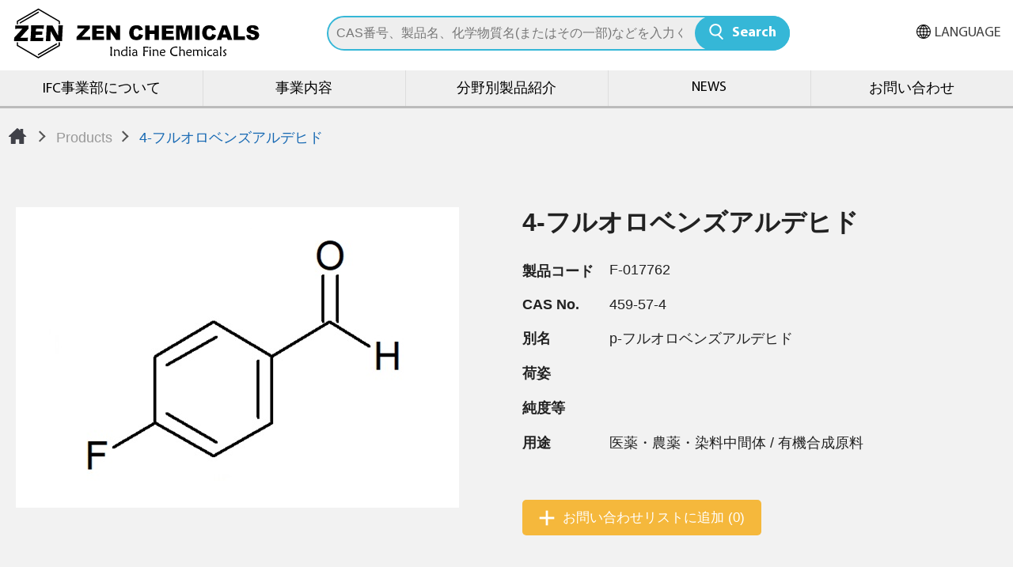

--- FILE ---
content_type: text/html; charset=UTF-8
request_url: https://www.indiafinechemicals.com/products/detail/5005
body_size: 7845
content:
<!DOCTYPE html>
<html lang="ja-JP">
<head>
    <meta http-equiv="Content-Type" content="text/html; charset=utf-8">
    <meta http-equiv="X-UA-Compatible" content="IE=11; IE=10; IE=9; IE=8; IE=7"/>
    <meta charset="utf-8">
    <meta name="viewport" content="width=device-width, initial-scale=1.0">
    
<title>4-フルオロベンズアルデヒド-India Fine Chemicals</title>
<meta name="keywords" content="4-フルオロベンズアルデヒド" />
<meta name="description" content="" />
<meta property="og:url" content="https://www.indiafinechemicals.com/products/detail/5005" />
<meta property="og:title" content="4-フルオロベンズアルデヒド" />
<meta property="og:description" content="" />
<meta property="og:type" content="article" />
<meta property="fb:app_id" content="439693793912609" />
<meta property="og:locale" content="ja-JP" />
<meta property="og:image" content="https://www.indiafinechemicals.com/uploads/images/e1a119da24f6fb3f3f03cecc6d35f6df.jpg" />
<link rel="alternate" href="https://www.indiafinechemicals.com/products/detail/5005" hreflang="ja-JP" />
<link rel="alternate" href="https://www.indiafinechemicals.com/en/products/detail/5005" hreflang="en-US" />
<link rel="alternate" href="https://www.indiafinechemicals.com/zh-tw/products/detail/5005" hreflang="zh-Hant" />
<link rel="canonical" href="https://www.indiafinechemicals.com/products/detail/5005" />
<script type="application/ld+json">[{"@context":"https://schema.org","@type":"WebPage","name":"4-\u30d5\u30eb\u30aa\u30ed\u30d9\u30f3\u30ba\u30a2\u30eb\u30c7\u30d2\u30c9","description":"","image":[{"@type":"ImageObject","caption":"531-3","name":"531-3","url":"https://www.indiafinechemicals.com/uploads/images/e1a119da24f6fb3f3f03cecc6d35f6df.jpg","thumbnail":{"@type":"ImageObject","caption":"531-3","name":"531-3","url":"https://www.indiafinechemicals.com/uploads/images/cache/e1a119da24f6fb3f3f03cecc6d35f6df-120x120c00-1-1.jpg"}}]},{"@context":"https://schema.org","@type":"BreadcrumbList","itemListElement":[{"@type":"ListItem","position":1,"item":{"@type":"WebPage","@id":"https://www.indiafinechemicals.com","name":"HOME"}},{"@type":"ListItem","position":2,"item":{"@type":"WebPage","@id":"https://www.indiafinechemicals.com/products/index","name":"Products"}}]}]</script>

    <link rel="stylesheet" href="/static/css/style.css?v1.2?v=20211026" type="text/css"/>
    <link rel="shortcut icon" sizes="16x16" href="/static/images/favicon.ico?v=20211026"/>
    <link rel="apple-touch-icon" sizes="192x192" href="/static/images/apple-touch-icon.png?v=20211026"/>

    <script>window.LayoutConfigure = {"webroot":"\/","baseurl":"\/"};window.web_root=window.LayoutConfigure.webroot;</script>
    <!-- Global site tag (gtag.js) - Google Analytics -->
<script async src="https://www.googletagmanager.com/gtag/js?id=G-0JZS45D8M8"></script>
<script>
  window.dataLayer = window.dataLayer || [];
  function gtag(){dataLayer.push(arguments);}
  gtag('js', new Date());

  gtag('config', 'G-0JZS45D8M8');
</script>

<!-- Google Tag Manager -->
<script>(function(w,d,s,l,i){w[l]=w[l]||[];w[l].push({'gtm.start':
new Date().getTime(),event:'gtm.js'});var f=d.getElementsByTagName(s)[0],
j=d.createElement(s),dl=l!='dataLayer'?'&l='+l:'';j.async=true;j.src=
'https://www.googletagmanager.com/gtm.js?id='+i+dl;f.parentNode.insertBefore(j,f);
})(window,document,'script','dataLayer','GTM-5N4R2WS');</script>
<!-- End Google Tag Manager -->

<!-- Google Tag Manager -->
<script>(function(w,d,s,l,i){w[l]=w[l]||[];w[l].push({'gtm.start':
new Date().getTime(),event:'gtm.js'});var f=d.getElementsByTagName(s)[0],
j=d.createElement(s),dl=l!='dataLayer'?'&l='+l:'';j.async=true;j.src=
'https://www.googletagmanager.com/gtm.js?id='+i+dl;f.parentNode.insertBefore(j,f);
})(window,document,'script','dataLayer','GTM-M3TDCD8');</script>
<!-- End Google Tag Manager -->




<meta name="google-site-verification" content="AnMXeFZFnCYaTyYXFgMz85e0jHWvPOF9Z6GTg2n0hZY" />
                <style>
        body { font-family: 'Meiryo', sans-serif; }
    </style>
    </head>
<body>
<div id="container">
    <header id="header" class="header hd-tp">
        <div class="hd-sec hd-s1">
            <div class="hd-inner w16">
                <div class="sec-item si1">
                    <div class="si-inner si-i1">
                                                <div id="logo" class="logo">
                            <a class="row faic fjce tr s-tl" href="/" title="India Fine Chemicals">
                                <img src="/static/images/logo.svg?v=20211026" width="410" height="67" alt="India Fine Chemicals"/>
                                                            </a>
                        </div>
                                            </div>
                </div>
                <div class="sec-item si2">
                    <div class="si-inner si-i1">
                        <div class="form-wrap pair-wrap" data-pair-name="hd-form">
                            <form action="/search" method="get">
                                <div class="tp-search01">
                                    <input type="search" class="form-ctrl" name="keyword" value=""
                                        placeholder="CAS番号、製品名、化学物質名(またはその一部)などを入力ください。"/>
                                    <button type="submit" class="btn btn-search02">Search</button>
                                </div>
                            </form>
                        </div>
                    </div>
                    <div class="si-inner si-i2">
                        <button type="button" class="btn btn-search01 pair-btn" data-pair-target="hd-form">Search</button>
                    </div>
                    
                </div>
                <div class="sec-item si3">
                    <a class="btn btn-thumb pair-btn" href="#" title="選單按鈕" data-pair-target="mobile-side">
                        <span class="thumb thumb-1"></span>
                        <span class="thumb thumb-2"></span>
                        <span class="thumb thumb-3"></span>
                    </a>
                    <div class="si-inner dyn-node-wrap" data-pc-child="ig-hd01"></div>
                </div>
            </div>
        </div>
        <div class="hd-sec hd-s2 pair-wrap" data-pair-name="mobile-side">
            <div class="hd-inner w16">
                <div class="sec-item si2">
                    <nav id="main-nav" class="nav-wrap main-nav">
                        <ul class="nav-list">
                                                            <li >
                                    <a class="" href="/about" title="IFC事業部について">IFC事業部について</a>
                                </li>
                                                            <li >
                                    <a class="" href="/Support" title="事業内容">事業内容</a>
                                </li>
                                                            <li >
                                    <a class="" href="/application" title="分野別製品紹介">分野別製品紹介</a>
                                </li>
                                                            <li >
                                    <a class="" href="/news" title="NEWS">NEWS</a>
                                </li>
                                                            <li >
                                    <a class="" href="/contact" title="お問い合わせ">お問い合わせ</a>
                                </li>
                                                    </ul>
                    </nav>
                </div>
                <div class="sec-item si3 dyn-node-wrap" data-mb-child="ig-hd01">
                    <div class="group ig-hd01 dyn-node" data-node-name="ig-hd01">
                        
                        
                                                                            <div class="item i2">
                                <div class="nav-wrap nav-lang">
                                    <div class="icon-lang">LANGUAGE</div>
                                    <ul class="nav-list">
                                                                                    <li  class="on" >
                                                <a href="/products/detail/5005" title="日本語">日本語</a>
                                            </li>
                                                                                    <li >
                                                <a href="/en/products/detail/5005" title="ENGLISH">ENGLISH</a>
                                            </li>
                                                                                    <li >
                                                <a href="/zh-tw/products/detail/5005" title="繁體中文">繁體中文</a>
                                            </li>
                                                                            </ul>
                                </div>
                            </div>
                        
                    </div>
                </div>
            </div>
        </div>
    </header>

        <main id="content" class="page">
                <div class="section" style="background:#f2f2f2;">
            <div class="sec-item path path-base">
                <div class="w15">
                    <ul>
                        <li><a class="icon-home" href="/" title="Home">Home</a>
                        </li>
                        <li><a href="/products"
                               title="Products">Products</a></li>
                        <li><span>4-フルオロベンズアルデヒド</span></li>
                    </ul>
                </div>
            </div>
            <div class="sec-item p1 m-pt2 m-pb4">
                <div class="w13">
                    <div class="group ig-sample">
                        <div class="item i1">
                            <div class="item-inner">
                                <div class="figure p3-2">
                                    <img src="/uploads/images/e1a119da24f6fb3f3f03cecc6d35f6df.jpg"  alt="531-3" title="531-3"  />
                                </div>
                            </div>
                        </div>
                        <div class="item i2 pt2">
                            <h1 class="title bold dark">4-フルオロベンズアルデヒド</h1>
                            <div class="tb-wrap tb04">
                                <table>
                                    <tr>
                                        <th>製品コード
</th>
                                        <td>F-017762</td>
                                    </tr>
                                                                                                                                                                                    <tr>
                                        <th>CAS No.</th>
                                        <td>459-57-4</td>
                                    </tr>
                                    <tr>
                                        <th>別名</th>
                                        <td>p-フルオロベンズアルデヒド</td>
                                    </tr>
                                    <tr>
                                        <th>荷姿
</th>
                                        <td></td>
                                    </tr>

                                    <tr>
                                        <th>純度等
</th>
                                        <td></td>
                                    </tr>
                                    <tr>
                                        <th>用途
</th>
                                        <td>医薬・農薬・染料中間体 / 有機合成原料</td>
                                    </tr>

                                </table>
                            </div>

                            <div class="btn-wrap bw02">
                                <div class="btn-item">
                                    <a class="btn btn-plus01 rounded" href="/inquiry/add/5005"
                                       onclick="window.fetch(this.href).then(response=>response.json()).then(json=>{window.location.href=json.url}); return false;"
                                       title="お問い合わせリストに追加
">お問い合わせリストに追加

                                        (0)</a>
                                </div>
                                <div class="btn-item ig-row02">
                                    
                                                                    </div>
                            </div>
                        </div>
                    </div>
                </div>
            </div>
        </div>
                <h2 class="dark m0 p1 bg07 tc">Additional information</h2>
        <div class="section py2 m-py4">
            <div class="sec-inner w13 px1">
                <div class="editor"><span style="font-size:20px;">化審法：3-4458</span><br />
&nbsp;
<div class="tb-wrap tb01 st1">
<table align="center" style="border-collapse:collapse;width:1080px;" width="1080">
	<colgroup>
		<col span="3" style="width:270pt" width="360" />
	</colgroup>
	<tbody>
		<tr>
			<td class="xl92" colspan="3" style="border-bottom:1px solid black; height:40px; width:1080px; text-align:center; white-space:normal; padding:0px; vertical-align:middle; background-color:#ffd966; border-top:1px solid black; border-right:.7px solid black; border-left:1px solid black"><span style="font-size:32px"><span style="font-weight:700"><span style="font-family:&quot;Yu Gothic UI&quot;,sans-serif"><span style="font-style:normal"><span style="text-decoration:none">▽　危険有害性の要約　▽</span></span></span></span></span></td>
		</tr>
		<tr>
			<td class="xl66" style="border-bottom:1px solid black; height:34px; width:360px; text-align:left; vertical-align:top; white-space:normal; padding:0px; background-color:#ffe699; border-top:none; border-right:none; border-left:1px solid black"><span style="font-size:21px"><span style="font-weight:700"><span style="font-family:&quot;Yu Gothic UI&quot;,sans-serif"><span style="font-style:normal"><span style="text-decoration:none">物理化学的危険性</span></span></span></span></span></td>
			<td class="xl67" style="border-bottom:1px solid black; width:360px; text-align:left; vertical-align:top; white-space:normal; padding:0px; background-color:#ffe699; border-top:none; border-right:none; border-left:none"><span style="font-size:21px"><span style="font-family:&quot;Yu Gothic UI&quot;,sans-serif"><span style="font-weight:400"><span style="font-style:normal"><span style="text-decoration:none">　</span></span></span></span></span></td>
			<td class="xl68" style="border-bottom:1px solid black; width:360px; text-align:left; vertical-align:top; white-space:normal; padding:0px; background-color:#ffe699; border-top:none; border-right:1px solid black; border-left:none"><span style="font-size:21px"><span style="font-family:&quot;Yu Gothic UI&quot;,sans-serif"><span style="font-weight:400"><span style="font-style:normal"><span style="text-decoration:none">　</span></span></span></span></span></td>
		</tr>
		<tr>
			<td class="xl69" style="border-bottom:none; height:34px; width:360px; text-align:left; vertical-align:top; white-space:normal; padding:0px; background-color:#ffe699; border-top:none; border-right:none; border-left:1px solid black"><span style="font-size:21px"><span style="font-weight:700"><span style="font-family:&quot;Yu Gothic UI&quot;,sans-serif"><span style="font-style:normal"><span style="text-decoration:none">　</span></span></span></span></span></td>
			<td class="xl70" style="border-bottom:1px solid black; width:360px; text-align:left; vertical-align:top; white-space:normal; padding:0px; background-color:#fff2cc; border-top:none; border-right:none; border-left:none"><span style="font-size:21px"><span style="font-family:&quot;Yu Gothic UI&quot;,sans-serif"><span style="font-weight:400"><span style="font-style:normal"><span style="text-decoration:none">引火性液体</span></span></span></span></span></td>
			<td class="xl71" style="border-bottom:1px solid black; width:360px; text-align:left; vertical-align:top; white-space:normal; padding:0px; background-color:#fff2cc; border-top:none; border-right:1px solid black; border-left:none"><span style="font-size:21px"><span style="font-family:&quot;Yu Gothic UI&quot;,sans-serif"><span style="font-weight:400"><span style="font-style:normal"><span style="text-decoration:none">区分3</span></span></span></span></span></td>
		</tr>
		<tr>
			<td class="xl66" style="border-bottom:1px solid black; height:34px; width:360px; text-align:left; vertical-align:top; white-space:normal; padding:0px; background-color:#ffe699; border-top:1px solid black; border-right:none; border-left:1px solid black"><span style="font-size:21px"><span style="font-weight:700"><span style="font-family:&quot;Yu Gothic UI&quot;,sans-serif"><span style="font-style:normal"><span style="text-decoration:none">健康に対する有害性</span></span></span></span></span></td>
			<td class="xl67" style="border-bottom:1px solid black; width:360px; text-align:left; vertical-align:top; white-space:normal; padding:0px; background-color:#ffe699; border-top:1px solid black; border-right:none; border-left:none"><span style="font-size:21px"><span style="font-family:&quot;Yu Gothic UI&quot;,sans-serif"><span style="font-weight:400"><span style="font-style:normal"><span style="text-decoration:none">　</span></span></span></span></span></td>
			<td class="xl68" style="border-bottom:1px solid black; width:360px; text-align:left; vertical-align:top; white-space:normal; padding:0px; background-color:#ffe699; border-top:1px solid black; border-right:1px solid black; border-left:none"><span style="font-size:21px"><span style="font-family:&quot;Yu Gothic UI&quot;,sans-serif"><span style="font-weight:400"><span style="font-style:normal"><span style="text-decoration:none">　</span></span></span></span></span></td>
		</tr>
		<tr>
			<td class="xl69" style="border-bottom:none; height:34px; width:360px; text-align:left; vertical-align:top; white-space:normal; padding:0px; background-color:#ffe699; border-top:none; border-right:none; border-left:1px solid black"><span style="font-size:21px"><span style="font-weight:700"><span style="font-family:&quot;Yu Gothic UI&quot;,sans-serif"><span style="font-style:normal"><span style="text-decoration:none">　</span></span></span></span></span></td>
			<td class="xl76" style="border-bottom:1px solid black; width:360px; text-align:left; vertical-align:top; white-space:normal; padding:0px; background-color:#fff2cc; border-top:none; border-right:none; border-left:none"><span style="font-size:21px"><span style="font-family:&quot;Yu Gothic UI&quot;,sans-serif"><span style="font-weight:400"><span style="font-style:normal"><span style="text-decoration:none">皮膚腐食性/刺激性</span></span></span></span></span></td>
			<td class="xl77" style="border-bottom:1px solid black; width:360px; text-align:left; vertical-align:top; white-space:normal; padding:0px; background-color:#fff2cc; border-top:none; border-right:1px solid black; border-left:none"><span style="font-size:21px"><span style="font-family:&quot;Yu Gothic UI&quot;,sans-serif"><span style="font-weight:400"><span style="font-style:normal"><span style="text-decoration:none">区分2</span></span></span></span></span></td>
		</tr>
		<tr>
			<td class="xl69" style="border-bottom:none; height:34px; width:360px; text-align:left; vertical-align:top; white-space:normal; padding:0px; background-color:#ffe699; border-top:none; border-right:none; border-left:1px solid black"><span style="font-size:21px"><span style="font-weight:700"><span style="font-family:&quot;Yu Gothic UI&quot;,sans-serif"><span style="font-style:normal"><span style="text-decoration:none">　</span></span></span></span></span></td>
			<td class="xl70" style="border-bottom:1px solid black; width:360px; text-align:left; vertical-align:top; white-space:normal; padding:0px; background-color:#fff2cc; border-top:none; border-right:none; border-left:none"><span style="font-size:21px"><span style="font-family:&quot;Yu Gothic UI&quot;,sans-serif"><span style="font-weight:400"><span style="font-style:normal"><span style="text-decoration:none">眼に対する重篤な損傷性/眼刺激性</span></span></span></span></span></td>
			<td class="xl71" style="border-bottom:1px solid black; width:360px; text-align:left; vertical-align:top; white-space:normal; padding:0px; background-color:#fff2cc; border-top:none; border-right:1px solid black; border-left:none"><span style="font-size:21px"><span style="font-family:&quot;Yu Gothic UI&quot;,sans-serif"><span style="font-weight:400"><span style="font-style:normal"><span style="text-decoration:none">区分2A</span></span></span></span></span></td>
		</tr>
		<tr>
			<td class="xl66" style="border-bottom:1px solid black; height:34px; width:360px; text-align:left; vertical-align:top; white-space:normal; padding:0px; background-color:#ffe699; border-top:1px solid black; border-right:none; border-left:1px solid black"><span style="font-size:21px"><span style="font-weight:700"><span style="font-family:&quot;Yu Gothic UI&quot;,sans-serif"><span style="font-style:normal"><span style="text-decoration:none">環境に対する有害性</span></span></span></span></span></td>
			<td class="xl67" style="border-bottom:1px solid black; width:360px; text-align:left; vertical-align:top; white-space:normal; padding:0px; background-color:#ffe699; border-top:1px solid black; border-right:none; border-left:none"><span style="font-size:21px"><span style="font-family:&quot;Yu Gothic UI&quot;,sans-serif"><span style="font-weight:400"><span style="font-style:normal"><span style="text-decoration:none">-</span></span></span></span></span></td>
			<td class="xl68" style="border-bottom:1px solid black; width:360px; text-align:left; vertical-align:top; white-space:normal; padding:0px; background-color:#ffe699; border-top:1px solid black; border-right:1px solid black; border-left:none"><span style="font-size:21px"><span style="font-family:&quot;Yu Gothic UI&quot;,sans-serif"><span style="font-weight:400"><span style="font-style:normal"><span style="text-decoration:none">　</span></span></span></span></span></td>
		</tr>
		<tr>
			<td class="xl92" colspan="3" style="border-bottom:1px solid black; height:40px; width:1080px; text-align:center; white-space:normal; padding:0px; vertical-align:middle; background-color:#ffd966; border-top:1px solid black; border-right:.7px solid black; border-left:1px solid black"><span style="font-size:32px"><span style="font-weight:700"><span style="font-family:&quot;Yu Gothic UI&quot;,sans-serif"><span style="font-style:normal"><span style="text-decoration:none">□　ラベル要素　□</span></span></span></span></span></td>
		</tr>
		<tr>
			<td class="xl66" style="border-bottom:1px solid black; height:96px; width:360px; text-align:left; vertical-align:top; white-space:normal; padding:0px; background-color:#ffe699; border-top:none; border-right:none; border-left:1px solid black"><span style="font-size:21px"><span style="font-weight:700"><span style="font-family:&quot;Yu Gothic UI&quot;,sans-serif"><span style="font-style:normal"><span style="text-decoration:none">絵表示またはシンボル</span></span></span></span></span></td>
			<td class="xl70" colspan="2" style="border-bottom:1px solid black; height:96px; width:720px; text-align:left; vertical-align:top; white-space:normal; padding:0px; background-color:#fff2cc; border-top:1px solid black; border-right:.7px solid black; border-left:none">
			<table>
				<tbody>
					<tr>
						<td style="border-bottom:none; padding:0px; vertical-align:middle; white-space:nowrap; border-top:none; border-right:none; border-left:none; width:0px; height:0px">&nbsp;</td>
						<td style="border-bottom:none; padding:0px; vertical-align:middle; white-space:nowrap; border-top:none; border-right:none; border-left:none; width:77px"><span style="font-size:21px"><span style="font-family:&quot;Yu Gothic UI&quot;,sans-serif"><span style="font-weight:400"><span style="font-style:normal"><span style="text-decoration:none"><span style="font-size:15px"><span style="color:black"><span style="font-weight:400"><span style="font-style:normal"><span style="text-decoration:none"><span style="font-family:&quot;BIZ UDPゴシック&quot;,sans-serif"><span style="position:absolute; margin-left:11px; margin-top:11px; width:170px"><span style="z-index:1"><span style="height:77px"><img src="/uploads/editor/files/MARK%202(208).jpg" style="width:77px; height:77px" />&nbsp;&nbsp;</span></span><img src="/uploads/editor/files/MARK%201(512).jpg" style="width:77px; height:77px" /></span></span></span></span></span></span></span></span></span></span></span></span></td>
						<td style="border-bottom:none; padding:0px; vertical-align:middle; white-space:nowrap; border-top:none; border-right:none; border-left:none; width:16px">&nbsp;</td>
						<td style="border-bottom:none; padding:0px; vertical-align:middle; white-space:nowrap; border-top:none; border-right:none; border-left:none; width:77px">&nbsp;</td>
					</tr>
					<tr>
						<td style="border-bottom:none; padding:0px; vertical-align:middle; white-space:nowrap; border-top:none; border-right:none; border-left:none; height:77px">&nbsp;</td>
						<td align="left" style="border-bottom:none; padding:0px; vertical-align:middle; white-space:nowrap; border-top:none; border-right:none; border-left:none" valign="top">&nbsp;</td>
						<td style="border-bottom:none; padding:0px; vertical-align:middle; white-space:nowrap; border-top:none; border-right:none; border-left:none">&nbsp;</td>
						<td align="left" style="border-bottom:none; padding:0px; vertical-align:middle; white-space:nowrap; border-top:none; border-right:none; border-left:none" valign="top">&nbsp;</td>
					</tr>
				</tbody>
			</table>
			</td>
		</tr>
		<tr>
			<td class="xl66" style="border-bottom:1px solid black; height:34px; width:360px; text-align:left; vertical-align:top; white-space:normal; padding:0px; background-color:#ffe699; border-top:none; border-right:none; border-left:1px solid black"><span style="font-size:21px"><span style="font-weight:700"><span style="font-family:&quot;Yu Gothic UI&quot;,sans-serif"><span style="font-style:normal"><span style="text-decoration:none">注意喚起語</span></span></span></span></span></td>
			<td class="xl76" colspan="2" style="border-bottom:1px solid black; width:720px; text-align:left; vertical-align:top; white-space:normal; padding:0px; background-color:#fff2cc; border-top:none; border-right:.7px solid black; border-left:none"><span style="font-size:21px"><span style="font-family:&quot;Yu Gothic UI&quot;,sans-serif"><span style="font-weight:400"><span style="font-style:normal"><span style="text-decoration:none">警告</span></span></span></span></span></td>
		</tr>
		<tr>
			<td class="xl81" style="border-bottom:1px solid black; height:34px; width:360px; text-align:left; vertical-align:top; white-space:normal; padding:0px; background-color:#ffe699; border-top:none; border-right:none; border-left:1px solid black"><span style="font-size:21px"><span style="font-weight:700"><span style="font-family:&quot;Yu Gothic UI&quot;,sans-serif"><span style="font-style:normal"><span style="text-decoration:none">危険有害性情報</span></span></span></span></span></td>
			<td class="xl90" colspan="2" style="border-bottom:1px solid black; width:720px; text-align:left; vertical-align:top; white-space:normal; padding:0px; background-color:#ffe699; border-top:none; border-right:.7px solid black; border-left:none"><span style="font-size:21px"><span style="font-family:&quot;Yu Gothic UI&quot;,sans-serif"><span style="font-weight:400"><span style="font-style:normal"><span style="text-decoration:none">　</span></span></span></span></span></td>
		</tr>
		<tr>
			<td class="xl82" style="border-bottom:1px solid black; height:34px; width:360px; text-align:right; vertical-align:top; white-space:normal; padding:0px; background-color:#fff2cc; border-top:none; border-right:none; border-left:1px solid black"><span style="font-size:21px"><span style="font-family:&quot;Yu Gothic UI&quot;,sans-serif"><span style="font-weight:400"><span style="font-style:normal"><span style="text-decoration:none">H226:&nbsp;</span></span></span></span></span></td>
			<td class="xl70" colspan="2" style="border-bottom:1px solid black; width:720px; text-align:left; vertical-align:top; white-space:normal; padding:0px; background-color:#fff2cc; border-top:1px solid black; border-right:.7px solid black; border-left:none"><span style="font-size:21px"><span style="font-family:&quot;Yu Gothic UI&quot;,sans-serif"><span style="font-weight:400"><span style="font-style:normal"><span style="text-decoration:none">引火性液体および蒸気</span></span></span></span></span></td>
		</tr>
		<tr>
			<td class="xl82" style="border-bottom:1px solid black; height:34px; width:360px; text-align:right; vertical-align:top; white-space:normal; padding:0px; background-color:#fff2cc; border-top:none; border-right:none; border-left:1px solid black"><span style="font-size:21px"><span style="font-family:&quot;Yu Gothic UI&quot;,sans-serif"><span style="font-weight:400"><span style="font-style:normal"><span style="text-decoration:none">H315:&nbsp;</span></span></span></span></span></td>
			<td class="xl70" colspan="2" style="border-bottom:1px solid black; width:720px; text-align:left; vertical-align:top; white-space:normal; padding:0px; background-color:#fff2cc; border-top:1px solid black; border-right:.7px solid black; border-left:none"><span style="font-size:21px"><span style="font-family:&quot;Yu Gothic UI&quot;,sans-serif"><span style="font-weight:400"><span style="font-style:normal"><span style="text-decoration:none">皮膚刺激</span></span></span></span></span></td>
		</tr>
		<tr>
			<td class="xl82" style="border-bottom:1px solid black; height:34px; width:360px; text-align:right; vertical-align:top; white-space:normal; padding:0px; background-color:#fff2cc; border-top:none; border-right:none; border-left:1px solid black"><span style="font-size:21px"><span style="font-family:&quot;Yu Gothic UI&quot;,sans-serif"><span style="font-weight:400"><span style="font-style:normal"><span style="text-decoration:none">H319:&nbsp;</span></span></span></span></span></td>
			<td class="xl70" colspan="2" style="border-bottom:1px solid black; width:720px; text-align:left; vertical-align:top; white-space:normal; padding:0px; background-color:#fff2cc; border-top:1px solid black; border-right:.7px solid black; border-left:none"><span style="font-size:21px"><span style="font-family:&quot;Yu Gothic UI&quot;,sans-serif"><span style="font-weight:400"><span style="font-style:normal"><span style="text-decoration:none">強い眼刺激</span></span></span></span></span></td>
		</tr>
		<tr>
			<td class="xl66" style="border-bottom:1px solid black; height:34px; width:360px; text-align:left; vertical-align:top; white-space:normal; padding:0px; background-color:#ffe699; border-top:none; border-right:none; border-left:1px solid black"><span style="font-size:21px"><span style="font-weight:700"><span style="font-family:&quot;Yu Gothic UI&quot;,sans-serif"><span style="font-style:normal"><span style="text-decoration:none">注意書き</span></span></span></span></span></td>
			<td class="xl67" colspan="2" style="border-bottom:1px solid black; width:720px; text-align:left; vertical-align:top; white-space:normal; padding:0px; background-color:#ffe699; border-top:1px solid black; border-right:.7px solid black; border-left:none"><span style="font-size:21px"><span style="font-family:&quot;Yu Gothic UI&quot;,sans-serif"><span style="font-weight:400"><span style="font-style:normal"><span style="text-decoration:none">　</span></span></span></span></span></td>
		</tr>
		<tr>
			<td class="xl82" style="border-bottom:1px solid black; height:34px; width:360px; text-align:right; vertical-align:top; white-space:normal; padding:0px; background-color:#fff2cc; border-top:none; border-right:none; border-left:1px solid black"><span style="font-size:21px"><span style="font-family:&quot;Yu Gothic UI&quot;,sans-serif"><span style="font-weight:400"><span style="font-style:normal"><span style="text-decoration:none">　</span></span></span></span></span></td>
			<td class="xl70" colspan="2" style="border-bottom:1px solid black; width:720px; text-align:left; vertical-align:top; white-space:normal; padding:0px; background-color:#fff2cc; border-top:1px solid black; border-right:.7px solid black; border-left:none"><span style="font-size:21px"><span style="font-family:&quot;Yu Gothic UI&quot;,sans-serif"><span style="font-weight:400"><span style="font-style:normal"><span style="text-decoration:none">【安全対策】</span></span></span></span></span></td>
		</tr>
		<tr>
			<td class="xl82" style="border-bottom:1px solid black; height:34px; width:360px; text-align:right; vertical-align:top; white-space:normal; padding:0px; background-color:#fff2cc; border-top:none; border-right:none; border-left:1px solid black"><span style="font-size:21px"><span style="font-family:&quot;Yu Gothic UI&quot;,sans-serif"><span style="font-weight:400"><span style="font-style:normal"><span style="text-decoration:none">P210:&nbsp;</span></span></span></span></span></td>
			<td class="xl70" colspan="2" style="border-bottom:1px solid black; width:720px; text-align:left; vertical-align:top; white-space:normal; padding:0px; background-color:#fff2cc; border-top:1px solid black; border-right:.7px solid black; border-left:none"><span style="font-size:21px"><span style="font-family:&quot;Yu Gothic UI&quot;,sans-serif"><span style="font-weight:400"><span style="font-style:normal"><span style="text-decoration:none">熱／火花／裸火／高温のもののような着火源から遠ざけること。禁煙。</span></span></span></span></span></td>
		</tr>
		<tr>
			<td class="xl82" style="border-bottom:1px solid black; height:34px; width:360px; text-align:right; vertical-align:top; white-space:normal; padding:0px; background-color:#fff2cc; border-top:none; border-right:none; border-left:1px solid black"><span style="font-size:21px"><span style="font-family:&quot;Yu Gothic UI&quot;,sans-serif"><span style="font-weight:400"><span style="font-style:normal"><span style="text-decoration:none">P233:&nbsp;</span></span></span></span></span></td>
			<td class="xl70" colspan="2" style="border-bottom:1px solid black; width:720px; text-align:left; vertical-align:top; white-space:normal; padding:0px; background-color:#fff2cc; border-top:1px solid black; border-right:.7px solid black; border-left:none"><span style="font-size:21px"><span style="font-family:&quot;Yu Gothic UI&quot;,sans-serif"><span style="font-weight:400"><span style="font-style:normal"><span style="text-decoration:none">容器を密閉しておくこと。</span></span></span></span></span></td>
		</tr>
		<tr>
			<td class="xl82" style="border-bottom:1px solid black; height:34px; width:360px; text-align:right; vertical-align:top; white-space:normal; padding:0px; background-color:#fff2cc; border-top:none; border-right:none; border-left:1px solid black"><span style="font-size:21px"><span style="font-family:&quot;Yu Gothic UI&quot;,sans-serif"><span style="font-weight:400"><span style="font-style:normal"><span style="text-decoration:none">P240:&nbsp;</span></span></span></span></span></td>
			<td class="xl70" colspan="2" style="border-bottom:1px solid black; width:720px; text-align:left; vertical-align:top; white-space:normal; padding:0px; background-color:#fff2cc; border-top:1px solid black; border-right:.7px solid black; border-left:none"><span style="font-size:21px"><span style="font-family:&quot;Yu Gothic UI&quot;,sans-serif"><span style="font-weight:400"><span style="font-style:normal"><span style="text-decoration:none">容器を接地すること/アースをとること。</span></span></span></span></span></td>
		</tr>
		<tr>
			<td class="xl82" style="border-bottom:1px solid black; height:34px; width:360px; text-align:right; vertical-align:top; white-space:normal; padding:0px; background-color:#fff2cc; border-top:none; border-right:none; border-left:1px solid black"><span style="font-size:21px"><span style="font-family:&quot;Yu Gothic UI&quot;,sans-serif"><span style="font-weight:400"><span style="font-style:normal"><span style="text-decoration:none">P241:&nbsp;</span></span></span></span></span></td>
			<td class="xl70" colspan="2" style="border-bottom:1px solid black; width:720px; text-align:left; vertical-align:top; white-space:normal; padding:0px; background-color:#fff2cc; border-top:1px solid black; border-right:.7px solid black; border-left:none"><span style="font-size:21px"><span style="font-family:&quot;Yu Gothic UI&quot;,sans-serif"><span style="font-weight:400"><span style="font-style:normal"><span style="text-decoration:none">防爆型の電気機器/換気装置/照明機器/機器を使用すること。</span></span></span></span></span></td>
		</tr>
		<tr>
			<td class="xl83" style="border-bottom:1px solid black; height:34px; width:360px; text-align:right; vertical-align:top; white-space:normal; padding:0px; background-color:#fff2cc; border-top:none; border-right:none; border-left:1px solid black"><span style="font-size:21px"><span style="font-family:&quot;Yu Gothic UI&quot;,sans-serif"><span style="font-weight:400"><span style="font-style:normal"><span style="text-decoration:none">P242:&nbsp;</span></span></span></span></span></td>
			<td class="xl70" colspan="2" style="border-bottom:1px solid black; width:720px; text-align:left; vertical-align:top; white-space:normal; padding:0px; background-color:#fff2cc; border-top:1px solid black; border-right:.7px solid black; border-left:none"><span style="font-size:21px"><span style="font-family:&quot;Yu Gothic UI&quot;,sans-serif"><span style="font-weight:400"><span style="font-style:normal"><span style="text-decoration:none">火花を発生させない工具を使用すること。</span></span></span></span></span></td>
		</tr>
		<tr>
			<td class="xl82" style="border-bottom:1px solid black; height:34px; width:360px; text-align:right; vertical-align:top; white-space:normal; padding:0px; background-color:#fff2cc; border-top:none; border-right:none; border-left:1px solid black"><span style="font-size:21px"><span style="font-family:&quot;Yu Gothic UI&quot;,sans-serif"><span style="font-weight:400"><span style="font-style:normal"><span style="text-decoration:none">P243:&nbsp;</span></span></span></span></span></td>
			<td class="xl70" colspan="2" style="border-bottom:1px solid black; width:720px; text-align:left; vertical-align:top; white-space:normal; padding:0px; background-color:#fff2cc; border-top:1px solid black; border-right:.7px solid black; border-left:none"><span style="font-size:21px"><span style="font-family:&quot;Yu Gothic UI&quot;,sans-serif"><span style="font-weight:400"><span style="font-style:normal"><span style="text-decoration:none">静電気放電に対する予防措置を講ずること。</span></span></span></span></span></td>
		</tr>
		<tr>
			<td class="xl82" style="border-bottom:1px solid black; height:34px; width:360px; text-align:right; vertical-align:top; white-space:normal; padding:0px; background-color:#fff2cc; border-top:none; border-right:none; border-left:1px solid black"><span style="font-size:21px"><span style="font-family:&quot;Yu Gothic UI&quot;,sans-serif"><span style="font-weight:400"><span style="font-style:normal"><span style="text-decoration:none">P264:&nbsp;</span></span></span></span></span></td>
			<td class="xl70" colspan="2" style="border-bottom:1px solid black; width:720px; text-align:left; vertical-align:top; white-space:normal; padding:0px; background-color:#fff2cc; border-top:1px solid black; border-right:.7px solid black; border-left:none"><span style="font-size:21px"><span style="font-family:&quot;Yu Gothic UI&quot;,sans-serif"><span style="font-weight:400"><span style="font-style:normal"><span style="text-decoration:none">取扱い後は手や顔などをよく洗うこと｡</span></span></span></span></span></td>
		</tr>
		<tr>
			<td class="xl82" style="border-bottom:1px solid black; height:34px; width:360px; text-align:right; vertical-align:top; white-space:normal; padding:0px; background-color:#fff2cc; border-top:none; border-right:none; border-left:1px solid black"><span style="font-size:21px"><span style="font-family:&quot;Yu Gothic UI&quot;,sans-serif"><span style="font-weight:400"><span style="font-style:normal"><span style="text-decoration:none">P280:&nbsp;</span></span></span></span></span></td>
			<td class="xl70" colspan="2" style="border-bottom:1px solid black; width:720px; text-align:left; vertical-align:top; white-space:normal; padding:0px; background-color:#fff2cc; border-top:1px solid black; border-right:.7px solid black; border-left:none"><span style="font-size:21px"><span style="font-family:&quot;Yu Gothic UI&quot;,sans-serif"><span style="font-weight:400"><span style="font-style:normal"><span style="text-decoration:none">保護手袋／保護眼鏡／保護面を着用すること。</span></span></span></span></span></td>
		</tr>
		<tr>
			<td class="xl82" style="border-bottom:1px solid black; height:34px; width:360px; text-align:right; vertical-align:top; white-space:normal; padding:0px; background-color:#fff2cc; border-top:none; border-right:none; border-left:1px solid black"><span style="font-size:21px"><span style="font-family:&quot;Yu Gothic UI&quot;,sans-serif"><span style="font-weight:400"><span style="font-style:normal"><span style="text-decoration:none">　</span></span></span></span></span></td>
			<td class="xl70" colspan="2" style="border-bottom:1px solid black; width:720px; text-align:left; vertical-align:top; white-space:normal; padding:0px; background-color:#fff2cc; border-top:1px solid black; border-right:.7px solid black; border-left:none"><span style="font-size:21px"><span style="font-family:&quot;Yu Gothic UI&quot;,sans-serif"><span style="font-weight:400"><span style="font-style:normal"><span style="text-decoration:none">【応急措置】</span></span></span></span></span></td>
		</tr>
		<tr>
			<td class="xl82" style="border-bottom:1px solid black; height:68px; width:360px; text-align:right; vertical-align:top; white-space:normal; padding:0px; background-color:#fff2cc; border-top:none; border-right:none; border-left:1px solid black"><span style="font-size:21px"><span style="font-family:&quot;Yu Gothic UI&quot;,sans-serif"><span style="font-weight:400"><span style="font-style:normal"><span style="text-decoration:none">P370+P378:&nbsp;</span></span></span></span></span></td>
			<td class="xl70" colspan="2" style="border-bottom:1px solid black; width:720px; text-align:left; vertical-align:top; white-space:normal; padding:0px; background-color:#fff2cc; border-top:1px solid black; border-right:.7px solid black; border-left:none"><span style="font-size:21px"><span style="font-family:&quot;Yu Gothic UI&quot;,sans-serif"><span style="font-weight:400"><span style="font-style:normal"><span style="text-decoration:none">火災の場合：消火するために乾燥砂、粉末消火剤または耐アルコール性フォームを使用すること。</span></span></span></span></span></td>
		</tr>
		<tr>
			<td class="xl82" style="border-bottom:1px solid black; height:68px; width:360px; text-align:right; vertical-align:top; white-space:normal; padding:0px; background-color:#fff2cc; border-top:none; border-right:none; border-left:1px solid black"><span style="font-size:21px"><span style="font-family:&quot;Yu Gothic UI&quot;,sans-serif"><span style="font-weight:400"><span style="font-style:normal"><span style="text-decoration:none">P303+P361+P353:&nbsp;</span></span></span></span></span></td>
			<td class="xl70" colspan="2" style="border-bottom:1px solid black; width:720px; text-align:left; vertical-align:top; white-space:normal; padding:0px; background-color:#fff2cc; border-top:1px solid black; border-right:.7px solid black; border-left:none"><span style="font-size:21px"><span style="font-family:&quot;Yu Gothic UI&quot;,sans-serif"><span style="font-weight:400"><span style="font-style:normal"><span style="text-decoration:none">皮膚（または髪）に付着した場合：直ちに汚染された衣類を全て脱ぐこと。皮膚を流水/シャワーで洗うこと。</span></span></span></span></span></td>
		</tr>
		<tr>
			<td class="xl82" style="border-bottom:1px solid black; height:34px; width:360px; text-align:right; vertical-align:top; white-space:normal; padding:0px; background-color:#fff2cc; border-top:none; border-right:none; border-left:1px solid black"><span style="font-size:21px"><span style="font-family:&quot;Yu Gothic UI&quot;,sans-serif"><span style="font-weight:400"><span style="font-style:normal"><span style="text-decoration:none">P362+P364:&nbsp;</span></span></span></span></span></td>
			<td class="xl70" colspan="2" style="border-bottom:1px solid black; width:720px; text-align:left; vertical-align:top; white-space:normal; padding:0px; background-color:#fff2cc; border-top:1px solid black; border-right:.7px solid black; border-left:none"><span style="font-size:21px"><span style="font-family:&quot;Yu Gothic UI&quot;,sans-serif"><span style="font-weight:400"><span style="font-style:normal"><span style="text-decoration:none">汚染された衣類を脱ぎ、再使用する場合には洗濯をすること。</span></span></span></span></span></td>
		</tr>
		<tr>
			<td class="xl82" style="border-bottom:1px solid black; height:34px; width:360px; text-align:right; vertical-align:top; white-space:normal; padding:0px; background-color:#fff2cc; border-top:none; border-right:none; border-left:1px solid black"><span style="font-size:21px"><span style="font-family:&quot;Yu Gothic UI&quot;,sans-serif"><span style="font-weight:400"><span style="font-style:normal"><span style="text-decoration:none">P332+P313:&nbsp;</span></span></span></span></span></td>
			<td class="xl70" colspan="2" style="border-bottom:1px solid black; width:720px; text-align:left; vertical-align:top; white-space:normal; padding:0px; background-color:#fff2cc; border-top:1px solid black; border-right:.7px solid black; border-left:none"><span style="font-size:21px"><span style="font-family:&quot;Yu Gothic UI&quot;,sans-serif"><span style="font-weight:400"><span style="font-style:normal"><span style="text-decoration:none">皮膚刺激が生じた場合：医師の診断/手当てを受けること。</span></span></span></span></span></td>
		</tr>
		<tr>
			<td class="xl82" style="border-bottom:1px solid black; height:68px; width:360px; text-align:right; vertical-align:top; white-space:normal; padding:0px; background-color:#fff2cc; border-top:none; border-right:none; border-left:1px solid black"><span style="font-size:21px"><span style="font-family:&quot;Yu Gothic UI&quot;,sans-serif"><span style="font-weight:400"><span style="font-style:normal"><span style="text-decoration:none">P305+P351+P338:&nbsp;</span></span></span></span></span></td>
			<td class="xl70" colspan="2" style="border-bottom:1px solid black; width:720px; text-align:left; vertical-align:top; white-space:normal; padding:0px; background-color:#fff2cc; border-top:1px solid black; border-right:.7px solid black; border-left:none"><span style="font-size:21px"><span style="font-family:&quot;Yu Gothic UI&quot;,sans-serif"><span style="font-weight:400"><span style="font-style:normal"><span style="text-decoration:none">眼に入った場合：水で数分間注意深く洗うこと。次にコンタクトレンズを着用していて容易に外せる場合は外すこと。その後も洗浄を続けること。</span></span></span></span></span></td>
		</tr>
		<tr>
			<td class="xl83" style="border-bottom:1px solid black; height:34px; width:360px; text-align:right; vertical-align:top; white-space:normal; padding:0px; background-color:#fff2cc; border-top:none; border-right:none; border-left:1px solid black"><span style="font-size:21px"><span style="font-family:&quot;Yu Gothic UI&quot;,sans-serif"><span style="font-weight:400"><span style="font-style:normal"><span style="text-decoration:none">P337+P313:&nbsp;</span></span></span></span></span></td>
			<td class="xl76" colspan="2" style="border-bottom:1px solid black; width:720px; text-align:left; vertical-align:top; white-space:normal; padding:0px; background-color:#fff2cc; border-top:none; border-right:.7px solid black; border-left:none"><span style="font-size:21px"><span style="font-family:&quot;Yu Gothic UI&quot;,sans-serif"><span style="font-weight:400"><span style="font-style:normal"><span style="text-decoration:none">眼の刺激が続く場合：医師の診断/手当てを受けること。</span></span></span></span></span></td>
		</tr>
		<tr>
			<td class="xl83" style="border-bottom:1px solid black; height:34px; width:360px; text-align:right; vertical-align:top; white-space:normal; padding:0px; background-color:#fff2cc; border-top:none; border-right:none; border-left:1px solid black"><span style="font-size:21px"><span style="font-family:&quot;Yu Gothic UI&quot;,sans-serif"><span style="font-weight:400"><span style="font-style:normal"><span style="text-decoration:none">　</span></span></span></span></span></td>
			<td class="xl76" colspan="2" style="border-bottom:1px solid black; width:720px; text-align:left; vertical-align:top; white-space:normal; padding:0px; background-color:#fff2cc; border-top:none; border-right:.7px solid black; border-left:none"><span style="font-size:21px"><span style="font-family:&quot;Yu Gothic UI&quot;,sans-serif"><span style="font-weight:400"><span style="font-style:normal"><span style="text-decoration:none">【保管】</span></span></span></span></span></td>
		</tr>
		<tr>
			<td class="xl82" style="border-bottom:1px solid black; height:34px; width:360px; text-align:right; vertical-align:top; white-space:normal; padding:0px; background-color:#fff2cc; border-top:none; border-right:none; border-left:1px solid black"><span style="font-size:21px"><span style="font-family:&quot;Yu Gothic UI&quot;,sans-serif"><span style="font-weight:400"><span style="font-style:normal"><span style="text-decoration:none">P403+P235:&nbsp;</span></span></span></span></span></td>
			<td class="xl70" colspan="2" style="border-bottom:1px solid black; width:720px; text-align:left; vertical-align:top; white-space:normal; padding:0px; background-color:#fff2cc; border-top:1px solid black; border-right:.7px solid black; border-left:none"><span style="font-size:21px"><span style="font-family:&quot;Yu Gothic UI&quot;,sans-serif"><span style="font-weight:400"><span style="font-style:normal"><span style="text-decoration:none">換気の良い場所で保管すること。涼しいところに置くこと。</span></span></span></span></span></td>
		</tr>
		<tr>
			<td class="xl82" style="border-bottom:1px solid black; height:34px; width:360px; text-align:right; vertical-align:top; white-space:normal; padding:0px; background-color:#fff2cc; border-top:none; border-right:none; border-left:1px solid black"><span style="font-size:21px"><span style="font-family:&quot;Yu Gothic UI&quot;,sans-serif"><span style="font-weight:400"><span style="font-style:normal"><span style="text-decoration:none">　</span></span></span></span></span></td>
			<td class="xl70" colspan="2" style="border-bottom:1px solid black; width:720px; text-align:left; vertical-align:top; white-space:normal; padding:0px; background-color:#fff2cc; border-top:1px solid black; border-right:.7px solid black; border-left:none"><span style="font-size:21px"><span style="font-family:&quot;Yu Gothic UI&quot;,sans-serif"><span style="font-weight:400"><span style="font-style:normal"><span style="text-decoration:none">【廃棄】</span></span></span></span></span></td>
		</tr>
		<tr>
			<td class="xl82" style="border-bottom:1px solid black; height:68px; width:360px; text-align:right; vertical-align:top; white-space:normal; padding:0px; background-color:#fff2cc; border-top:none; border-right:none; border-left:1px solid black"><span style="font-size:21px"><span style="font-family:&quot;Yu Gothic UI&quot;,sans-serif"><span style="font-weight:400"><span style="font-style:normal"><span style="text-decoration:none">P501:&nbsp;</span></span></span></span></span></td>
			<td class="xl70" colspan="2" style="border-bottom:1px solid black; width:720px; text-align:left; vertical-align:top; white-space:normal; padding:0px; background-color:#fff2cc; border-top:1px solid black; border-right:.7px solid black; border-left:none"><span style="font-size:21px"><span style="font-family:&quot;Yu Gothic UI&quot;,sans-serif"><span style="font-weight:400"><span style="font-style:normal"><span style="text-decoration:none">内容物、容器の廃棄を都道府県知事の許可を受けた専門の廃棄物処理業者に業務委託すること。</span></span></span></span></span></td>
		</tr>
		<tr>
			<td class="xl84" style="border-bottom:none; height:12px; padding:0px; vertical-align:middle; white-space:nowrap; border-top:none; border-right:none; border-left:none">&nbsp;</td>
			<td class="xl84" style="border-bottom:none; padding:0px; vertical-align:middle; white-space:nowrap; border-top:none; border-right:none; border-left:none">&nbsp;</td>
			<td class="xl84" style="border-bottom:none; padding:0px; vertical-align:middle; white-space:nowrap; border-top:none; border-right:none; border-left:none">&nbsp;</td>
		</tr>
		<tr>
			<td class="xl85" style="border-bottom:none; height:12px; padding:0px; vertical-align:middle; white-space:nowrap; background-color:#bfbfbf; border-top:none; border-right:none; border-left:none"><span style="font-size:32px"><span style="font-family:&quot;Yu Gothic UI&quot;,sans-serif"><span style="color:black"><span style="font-weight:400"><span style="font-style:normal"><span style="text-decoration:none">　</span></span></span></span></span></span></td>
			<td class="xl85" style="border-bottom:none; padding:0px; vertical-align:middle; white-space:nowrap; background-color:#bfbfbf; border-top:none; border-right:none; border-left:none"><span style="font-size:32px"><span style="font-family:&quot;Yu Gothic UI&quot;,sans-serif"><span style="color:black"><span style="font-weight:400"><span style="font-style:normal"><span style="text-decoration:none">　</span></span></span></span></span></span></td>
			<td class="xl85" style="border-bottom:none; padding:0px; vertical-align:middle; white-space:nowrap; background-color:#bfbfbf; border-top:none; border-right:none; border-left:none"><span style="font-size:32px"><span style="font-family:&quot;Yu Gothic UI&quot;,sans-serif"><span style="color:black"><span style="font-weight:400"><span style="font-style:normal"><span style="text-decoration:none">　</span></span></span></span></span></span></td>
		</tr>
		<tr>
			<td class="xl84" style="border-bottom:none; height:12px; padding:0px; vertical-align:middle; white-space:nowrap; border-top:none; border-right:none; border-left:none">&nbsp;</td>
			<td class="xl84" style="border-bottom:none; padding:0px; vertical-align:middle; white-space:nowrap; border-top:none; border-right:none; border-left:none">&nbsp;</td>
			<td class="xl84" style="border-bottom:none; padding:0px; vertical-align:middle; white-space:nowrap; border-top:none; border-right:none; border-left:none">&nbsp;</td>
		</tr>
		<tr>
			<td class="xl89" colspan="3" style="border-bottom:1px solid black; height:40px; width:1080px; text-align:center; white-space:normal; padding:0px; vertical-align:middle; background-color:#a9d08e; border-top:1px solid black; border-right:1px solid black; border-left:1px solid black"><span style="font-size:32px"><span style="font-weight:700"><span style="font-family:&quot;Yu Gothic UI&quot;,sans-serif"><span style="font-style:normal"><span style="text-decoration:none">〇　物理的および化学的性質　〇</span></span></span></span></span></td>
		</tr>
		<tr>
			<td class="xl86" style="border-bottom:1px solid black; height:34px; width:360px; vertical-align:top; white-space:normal; padding:0px; background-color:#c6e0b4; border-top:none; border-right:1px solid black; border-left:1px solid black"><span style="font-size:21px"><span style="font-weight:700"><span style="font-family:&quot;Yu Gothic UI&quot;,sans-serif"><span style="font-style:normal"><span style="text-decoration:none">物理状態</span></span></span></span></span></td>
			<td class="xl87" colspan="2" style="border-bottom:1px solid black; width:720px; text-align:left; vertical-align:top; white-space:normal; padding:0px; background-color:#e2efda; border-top:1px solid black; border-right:1px solid black; border-left:none"><span style="font-size:21px"><span style="font-family:&quot;Yu Gothic UI&quot;,sans-serif"><span style="font-weight:400"><span style="font-style:normal"><span style="text-decoration:none">液体</span></span></span></span></span></td>
		</tr>
		<tr>
			<td class="xl86" style="border-bottom:1px solid black; height:34px; width:360px; vertical-align:top; white-space:normal; padding:0px; background-color:#c6e0b4; border-top:none; border-right:1px solid black; border-left:1px solid black"><span style="font-size:21px"><span style="font-weight:700"><span style="font-family:&quot;Yu Gothic UI&quot;,sans-serif"><span style="font-style:normal"><span style="text-decoration:none">色</span></span></span></span></span></td>
			<td class="xl87" colspan="2" style="border-bottom:1px solid black; width:720px; text-align:left; vertical-align:top; white-space:normal; padding:0px; background-color:#e2efda; border-top:1px solid black; border-right:1px solid black; border-left:none"><span style="font-size:21px"><span style="font-family:&quot;Yu Gothic UI&quot;,sans-serif"><span style="font-weight:400"><span style="font-style:normal"><span style="text-decoration:none">無色～黄色</span></span></span></span></span></td>
		</tr>
		<tr>
			<td class="xl86" style="border-bottom:1px solid black; height:34px; width:360px; vertical-align:top; white-space:normal; padding:0px; background-color:#c6e0b4; border-top:none; border-right:1px solid black; border-left:1px solid black"><span style="font-size:21px"><span style="font-weight:700"><span style="font-family:&quot;Yu Gothic UI&quot;,sans-serif"><span style="font-style:normal"><span style="text-decoration:none">臭い</span></span></span></span></span></td>
			<td class="xl87" colspan="2" style="border-bottom:1px solid black; width:720px; text-align:left; vertical-align:top; white-space:normal; padding:0px; background-color:#e2efda; border-top:1px solid black; border-right:1px solid black; border-left:none"><span style="font-size:21px"><span style="font-family:&quot;Yu Gothic UI&quot;,sans-serif"><span style="font-weight:400"><span style="font-style:normal"><span style="text-decoration:none">情報なし</span></span></span></span></span></td>
		</tr>
		<tr>
			<td class="xl86" style="border-bottom:1px solid black; height:34px; width:360px; vertical-align:top; white-space:normal; padding:0px; background-color:#c6e0b4; border-top:none; border-right:1px solid black; border-left:1px solid black"><span style="font-size:21px"><span style="font-weight:700"><span style="font-family:&quot;Yu Gothic UI&quot;,sans-serif"><span style="font-style:normal"><span style="text-decoration:none">融点/凝固点</span></span></span></span></span></td>
			<td class="xl87" colspan="2" style="border-bottom:1px solid black; width:720px; text-align:left; vertical-align:top; white-space:normal; padding:0px; background-color:#e2efda; border-top:1px solid black; border-right:1px solid black; border-left:none"><span style="font-size:21px"><span style="font-family:&quot;Yu Gothic UI&quot;,sans-serif"><span style="font-weight:400"><span style="font-style:normal"><span style="text-decoration:none">情報なし</span></span></span></span></span></td>
		</tr>
		<tr>
			<td class="xl86" style="border-bottom:1px solid black; height:34px; width:360px; vertical-align:top; white-space:normal; padding:0px; background-color:#c6e0b4; border-top:none; border-right:1px solid black; border-left:1px solid black"><span style="font-size:21px"><span style="font-weight:700"><span style="font-family:&quot;Yu Gothic UI&quot;,sans-serif"><span style="font-style:normal"><span style="text-decoration:none">沸点または初留点および沸点範囲</span></span></span></span></span></td>
			<td class="xl87" colspan="2" style="border-bottom:1px solid black; width:720px; text-align:left; vertical-align:top; white-space:normal; padding:0px; background-color:#e2efda; border-top:1px solid black; border-right:1px solid black; border-left:none"><span style="font-size:21px"><span style="font-family:&quot;Yu Gothic UI&quot;,sans-serif"><span style="font-weight:400"><span style="font-style:normal"><span style="text-decoration:none">181℃</span></span></span></span></span></td>
		</tr>
		<tr>
			<td class="xl86" style="border-bottom:1px solid black; height:34px; width:360px; vertical-align:top; white-space:normal; padding:0px; background-color:#c6e0b4; border-top:none; border-right:1px solid black; border-left:1px solid black"><span style="font-size:21px"><span style="font-weight:700"><span style="font-family:&quot;Yu Gothic UI&quot;,sans-serif"><span style="font-style:normal"><span style="text-decoration:none">燃焼性</span></span></span></span></span></td>
			<td class="xl87" colspan="2" style="border-bottom:1px solid black; width:720px; text-align:left; vertical-align:top; white-space:normal; padding:0px; background-color:#e2efda; border-top:1px solid black; border-right:1px solid black; border-left:none"><span style="font-size:21px"><span style="font-family:&quot;Yu Gothic UI&quot;,sans-serif"><span style="font-weight:400"><span style="font-style:normal"><span style="text-decoration:none">引火性液体および蒸気</span></span></span></span></span></td>
		</tr>
		<tr>
			<td class="xl86" style="border-bottom:1px solid black; height:34px; width:360px; vertical-align:top; white-space:normal; padding:0px; background-color:#c6e0b4; border-top:none; border-right:1px solid black; border-left:1px solid black"><span style="font-size:21px"><span style="font-weight:700"><span style="font-family:&quot;Yu Gothic UI&quot;,sans-serif"><span style="font-style:normal"><span style="text-decoration:none">爆発下限および上限/引火限界</span></span></span></span></span></td>
			<td class="xl87" colspan="2" style="border-bottom:1px solid black; width:720px; text-align:left; vertical-align:top; white-space:normal; padding:0px; background-color:#e2efda; border-top:1px solid black; border-right:1px solid black; border-left:none"><span style="font-size:21px"><span style="font-family:&quot;Yu Gothic UI&quot;,sans-serif"><span style="font-weight:400"><span style="font-style:normal"><span style="text-decoration:none">情報なし</span></span></span></span></span></td>
		</tr>
		<tr>
			<td class="xl86" style="border-bottom:1px solid black; height:34px; width:360px; vertical-align:top; white-space:normal; padding:0px; background-color:#c6e0b4; border-top:none; border-right:1px solid black; border-left:1px solid black"><span style="font-size:21px"><span style="font-weight:700"><span style="font-family:&quot;Yu Gothic UI&quot;,sans-serif"><span style="font-style:normal"><span style="text-decoration:none">引火点</span></span></span></span></span></td>
			<td class="xl87" colspan="2" style="border-bottom:1px solid black; width:720px; text-align:left; vertical-align:top; white-space:normal; padding:0px; background-color:#e2efda; border-top:1px solid black; border-right:1px solid black; border-left:none"><span style="font-size:21px"><span style="font-family:&quot;Yu Gothic UI&quot;,sans-serif"><span style="font-weight:400"><span style="font-style:normal"><span style="text-decoration:none">56℃</span></span></span></span></span></td>
		</tr>
		<tr>
			<td class="xl86" style="border-bottom:1px solid black; height:34px; width:360px; vertical-align:top; white-space:normal; padding:0px; background-color:#c6e0b4; border-top:none; border-right:1px solid black; border-left:1px solid black"><span style="font-size:21px"><span style="font-weight:700"><span style="font-family:&quot;Yu Gothic UI&quot;,sans-serif"><span style="font-style:normal"><span style="text-decoration:none">自然発火温度</span></span></span></span></span></td>
			<td class="xl87" colspan="2" style="border-bottom:1px solid black; width:720px; text-align:left; vertical-align:top; white-space:normal; padding:0px; background-color:#e2efda; border-top:1px solid black; border-right:1px solid black; border-left:none"><span style="font-size:21px"><span style="font-family:&quot;Yu Gothic UI&quot;,sans-serif"><span style="font-weight:400"><span style="font-style:normal"><span style="text-decoration:none">情報なし</span></span></span></span></span></td>
		</tr>
		<tr>
			<td class="xl86" style="border-bottom:1px solid black; height:34px; width:360px; vertical-align:top; white-space:normal; padding:0px; background-color:#c6e0b4; border-top:none; border-right:1px solid black; border-left:1px solid black"><span style="font-size:21px"><span style="font-weight:700"><span style="font-family:&quot;Yu Gothic UI&quot;,sans-serif"><span style="font-style:normal"><span style="text-decoration:none">分解温度</span></span></span></span></span></td>
			<td class="xl87" colspan="2" style="border-bottom:1px solid black; width:720px; text-align:left; vertical-align:top; white-space:normal; padding:0px; background-color:#e2efda; border-top:1px solid black; border-right:1px solid black; border-left:none"><span style="font-size:21px"><span style="font-family:&quot;Yu Gothic UI&quot;,sans-serif"><span style="font-weight:400"><span style="font-style:normal"><span style="text-decoration:none">情報なし</span></span></span></span></span></td>
		</tr>
		<tr>
			<td class="xl86" style="border-bottom:1px solid black; height:34px; width:360px; vertical-align:top; white-space:normal; padding:0px; background-color:#c6e0b4; border-top:none; border-right:1px solid black; border-left:1px solid black"><span style="font-size:21px"><span style="font-weight:700"><span style="font-family:&quot;Yu Gothic UI&quot;,sans-serif"><span style="font-style:normal"><span style="text-decoration:none">pH</span></span></span></span></span></td>
			<td class="xl87" colspan="2" style="border-bottom:1px solid black; width:720px; text-align:left; vertical-align:top; white-space:normal; padding:0px; background-color:#e2efda; border-top:1px solid black; border-right:1px solid black; border-left:none"><span style="font-size:21px"><span style="font-family:&quot;Yu Gothic UI&quot;,sans-serif"><span style="font-weight:400"><span style="font-style:normal"><span style="text-decoration:none">情報なし</span></span></span></span></span></td>
		</tr>
		<tr>
			<td class="xl86" style="border-bottom:1px solid black; height:34px; width:360px; vertical-align:top; white-space:normal; padding:0px; background-color:#c6e0b4; border-top:none; border-right:1px solid black; border-left:1px solid black"><span style="font-size:21px"><span style="font-weight:700"><span style="font-family:&quot;Yu Gothic UI&quot;,sans-serif"><span style="font-style:normal"><span style="text-decoration:none">動粘性率</span></span></span></span></span></td>
			<td class="xl87" colspan="2" style="border-bottom:1px solid black; width:720px; text-align:left; vertical-align:top; white-space:normal; padding:0px; background-color:#e2efda; border-top:1px solid black; border-right:1px solid black; border-left:none"><span style="font-size:21px"><span style="font-family:&quot;Yu Gothic UI&quot;,sans-serif"><span style="font-weight:400"><span style="font-style:normal"><span style="text-decoration:none">情報なし</span></span></span></span></span></td>
		</tr>
		<tr>
			<td class="xl86" style="border-bottom:1px solid black; height:68px; width:360px; vertical-align:top; white-space:normal; padding:0px; background-color:#c6e0b4; border-top:none; border-right:1px solid black; border-left:1px solid black"><span style="font-size:21px"><span style="font-weight:700"><span style="font-family:&quot;Yu Gothic UI&quot;,sans-serif"><span style="font-style:normal"><span style="text-decoration:none">溶解度</span></span></span></span></span></td>
			<td class="xl87" colspan="2" style="border-bottom:1px solid black; width:720px; text-align:left; vertical-align:top; white-space:normal; padding:0px; background-color:#e2efda; border-top:1px solid black; border-right:1px solid black; border-left:none"><span style="font-size:21px"><span style="font-family:&quot;Yu Gothic UI&quot;,sans-serif"><span style="font-weight:400"><span style="font-style:normal"><span style="text-decoration:none">易溶: エタノール、アセトン<br />
			不溶: 水</span></span></span></span></span></td>
		</tr>
		<tr>
			<td class="xl86" style="border-bottom:1px solid black; height:34px; width:360px; vertical-align:top; white-space:normal; padding:0px; background-color:#c6e0b4; border-top:none; border-right:1px solid black; border-left:1px solid black"><span style="font-size:21px"><span style="font-weight:700"><span style="font-family:&quot;Yu Gothic UI&quot;,sans-serif"><span style="font-style:normal"><span style="text-decoration:none">分配係数: n-オクタノール/水 (log値)</span></span></span></span></span></td>
			<td class="xl87" colspan="2" style="border-bottom:1px solid black; width:720px; text-align:left; vertical-align:top; white-space:normal; padding:0px; background-color:#e2efda; border-top:1px solid black; border-right:1px solid black; border-left:none"><span style="font-size:21px"><span style="font-family:&quot;Yu Gothic UI&quot;,sans-serif"><span style="font-weight:400"><span style="font-style:normal"><span style="text-decoration:none">情報なし</span></span></span></span></span></td>
		</tr>
		<tr>
			<td class="xl86" style="border-bottom:1px solid black; height:34px; width:360px; vertical-align:top; white-space:normal; padding:0px; background-color:#c6e0b4; border-top:none; border-right:1px solid black; border-left:1px solid black"><span style="font-size:21px"><span style="font-weight:700"><span style="font-family:&quot;Yu Gothic UI&quot;,sans-serif"><span style="font-style:normal"><span style="text-decoration:none">蒸気圧</span></span></span></span></span></td>
			<td class="xl87" colspan="2" style="border-bottom:1px solid black; width:720px; text-align:left; vertical-align:top; white-space:normal; padding:0px; background-color:#e2efda; border-top:1px solid black; border-right:1px solid black; border-left:none"><span style="font-size:21px"><span style="font-family:&quot;Yu Gothic UI&quot;,sans-serif"><span style="font-weight:400"><span style="font-style:normal"><span style="text-decoration:none">情報なし</span></span></span></span></span></td>
		</tr>
		<tr>
			<td class="xl86" style="border-bottom:1px solid black; height:34px; width:360px; vertical-align:top; white-space:normal; padding:0px; background-color:#c6e0b4; border-top:none; border-right:1px solid black; border-left:1px solid black"><span style="font-size:21px"><span style="font-weight:700"><span style="font-family:&quot;Yu Gothic UI&quot;,sans-serif"><span style="font-style:normal"><span style="text-decoration:none">密度および/または比重</span></span></span></span></span></td>
			<td class="xl87" colspan="2" style="border-bottom:1px solid black; width:720px; text-align:left; vertical-align:top; white-space:normal; padding:0px; background-color:#e2efda; border-top:1px solid black; border-right:1px solid black; border-left:none"><span style="font-size:21px"><span style="font-family:&quot;Yu Gothic UI&quot;,sans-serif"><span style="font-weight:400"><span style="font-style:normal"><span style="text-decoration:none">1.18</span></span></span></span></span></td>
		</tr>
		<tr>
			<td class="xl86" style="border-bottom:1px solid black; height:34px; width:360px; vertical-align:top; white-space:normal; padding:0px; background-color:#c6e0b4; border-top:none; border-right:1px solid black; border-left:1px solid black"><span style="font-size:21px"><span style="font-weight:700"><span style="font-family:&quot;Yu Gothic UI&quot;,sans-serif"><span style="font-style:normal"><span style="text-decoration:none">蒸気比重</span></span></span></span></span></td>
			<td class="xl87" colspan="2" style="border-bottom:1px solid black; width:720px; text-align:left; vertical-align:top; white-space:normal; padding:0px; background-color:#e2efda; border-top:1px solid black; border-right:1px solid black; border-left:none"><span style="font-size:21px"><span style="font-family:&quot;Yu Gothic UI&quot;,sans-serif"><span style="font-weight:400"><span style="font-style:normal"><span style="text-decoration:none">4.3(air=1)</span></span></span></span></span></td>
		</tr>
		<tr>
			<td class="xl86" style="border-bottom:1px solid black; height:34px; width:360px; vertical-align:top; white-space:normal; padding:0px; background-color:#c6e0b4; border-top:none; border-right:1px solid black; border-left:1px solid black"><span style="font-size:21px"><span style="font-weight:700"><span style="font-family:&quot;Yu Gothic UI&quot;,sans-serif"><span style="font-style:normal"><span style="text-decoration:none">粒子特性</span></span></span></span></span></td>
			<td class="xl87" colspan="2" style="border-bottom:1px solid black; width:720px; text-align:left; vertical-align:top; white-space:normal; padding:0px; background-color:#e2efda; border-top:1px solid black; border-right:1px solid black; border-left:none"><span style="font-size:21px"><span style="font-family:&quot;Yu Gothic UI&quot;,sans-serif"><span style="font-weight:400"><span style="font-style:normal"><span style="text-decoration:none">情報なし</span></span></span></span></span></td>
		</tr>
		<tr>
			<td class="xl65" style="border-bottom:none; height:11px; padding:0px; vertical-align:middle; white-space:nowrap; border-top:none; border-right:none; border-left:none">&nbsp;</td>
			<td class="xl65" style="border-bottom:none; padding:0px; vertical-align:middle; white-space:nowrap; border-top:none; border-right:none; border-left:none">&nbsp;</td>
			<td class="xl65" style="border-bottom:none; padding:0px; vertical-align:middle; white-space:nowrap; border-top:none; border-right:none; border-left:none">&nbsp;</td>
		</tr>
		<tr>
			<td class="xl88" colspan="3" style="border-bottom:none; height:34px; text-align:right; padding:0px; vertical-align:middle; white-space:nowrap; border-top:none; border-right:none; border-left:none"><span style="font-size:21px"><span style="font-family:&quot;Yu Gothic UI&quot;,sans-serif"><span style="color:black"><span style="font-weight:400"><span style="font-style:normal"><span style="text-decoration:none">* 上記の情報は標準値であり、製品の保証値ではありません。</span></span></span></span></span></span></td>
		</tr>
	</tbody>
</table>
</div>
</div>
            </div>
        </div>

                    </main>

    <footer id="footer" class="ft-tp">
        <div class="ft-inner w15">
            <div class="ft-sec ft-s1">
                <div class="sec s1">
                                        <nav class="nav-wrap footer-nav" data-event-width="768">
                        <div class="ft-nav ft-n1">
                            <ul class="nav-list nav-list1">
                                                                <li>
                                    <a href="/about" title="IFC事業部について">IFC事業部について</a>
                                </li>
                                                                <li>
                                    <a href="/Support" title="事業内容">事業内容</a>
                                </li>
                                                                <li>
                                    <a href="/application" title="分野別製品紹介">分野別製品紹介</a>
                                </li>
                                                            </ul>
                        </div>
                        <div class="ft-nav ft-n2">
                            <ul class="nav-list nav-list2">
                                                                <li>
                                    <a href="/news" title="NEWS">NEWS</a>

                                    <div class="sub-nav">
                                        <ul>
                                                                                        <li>
                                                <a href="/news/index/4" title="NEWS">NEWS</a>
                                            </li>
                                                                                        <li>
                                                <a href="/news/index/5" title="PRODUCTS">PRODUCTS</a>
                                            </li>
                                                                                        <li>
                                                <a href="/news/index/8" title="EVENT">EVENT</a>
                                            </li>
                                                                                        <li>
                                                <a href="/news/index/7" title="OTHER">OTHER</a>
                                            </li>
                                                                                    </ul>
                                    </div>

                                </li>





                            </ul>
                        </div>
                        <div class="ft-nav ft-n3">
                            <ul class="nav-list nav-list1">
                                                                                            </ul>
                        </div>
                    </nav>
                </div>

                <div class="sec s2">
<div class="logo ft-logo"><a class="row faic tr s-tl" href="/" title="善正科技有限公司"><img alt="善正科技有限公司" height="67" src="/static/images/ft-logo.svg?v=20211026" width="410" /></a></div>
<!--
<a class="footer-logo" href="/" title="善正科技有限公司"><img alt="善正科技有限公司" src="/uploads/editor/files/newfooter_logo.png" style="width: 460px; height: 118px;" /> 
</a>--->

<div class="tb-wrap tb-foot pt1">
<table>
	<tbody>
		<tr>
			<th>[日本] - 善ケミカル株式会社</th>
			<td>東京都台東区台東2丁目30番2号善ビル 2F</td>
			<td>TEL: 03-3839-5868</td>
			<td>Email: indiafinechemicals@zenchem.com</td>
		</tr>
		<tr>
			<th>[台灣] - 善正科技有限公司</th>
			<td>台中市南屯區文心路一段218號18F-3</td>
			<td>TEL: +886-4-24719376</td>
			<td>Email: shanzheng@zenchem.com</td>
		</tr>
		<tr>
			<th>[India Office]</th>
			<td>Plot No.284, 2nd Floor, MIG, 3rd Phase, RD No.4,<br />
			KPHB Colony,Kukatpally,Hyderabad-500072, Telangana, India</td>
			<td>TEL: +91-40-42618776</td>
			<td>Email: hyderabad@zenchem.com</td>
		</tr>
	</tbody>
</table>
</div>
</div>


                <div class="sec s3">
                    <div class="copyright">Copyright © India Fine Chemicals. All rights reserved.
                    </div>
                    <div class="design">Design by <a href="https://www.da-vinci.com.tw" title="Da-Vinci 網頁設計" target="_blank">Da-Vinci</a></div>
                    <div class="social-wrap social02">
                        <ul>

                        </ul>
                    </div>
                </div>
            </div>
            <div id="go-top" class="ft-sec ft-s2">
                <a class="btn btn-gotop" href="#" title="TOP">TOP</a>
            </div>
        </div>
    </footer>

    <div id="mask-bg"></div>
</div>

<script type="text/javascript" src="/static/js/jquery.js?v=20211026"></script>
<script type="text/javascript" src="/static/js/comm.js?v=20211026"></script>

    <script>
        (function ($) {
            $(function () {
                var sw02 = new Swiper('.sw02 .swiper-container', {
                    slidesPerView: 'auto',
                    navigation: {
                        nextEl: '.sw02 .swiper-button-next',
                        prevEl: '.sw02 .swiper-button-prev',
                    },
                });
            })
        })(jQuery);
    </script>
<!-- Google Tag Manager (noscript) -->
<noscript><iframe src="https://www.googletagmanager.com/ns.html?id=GTM-5N4R2WS"
height="0" width="0" style="display:none;visibility:hidden"></iframe></noscript>
<!-- End Google Tag Manager (noscript) -->

<!-- Google Tag Manager (noscript) -->
<noscript><iframe src="https://www.googletagmanager.com/ns.html?id=GTM-M3TDCD8"
height="0" width="0" style="display:none;visibility:hidden"></iframe></noscript>
<!-- End Google Tag Manager (noscript) -->


</body>
</html>


--- FILE ---
content_type: image/svg+xml
request_url: https://www.indiafinechemicals.com/static/images/svg/icon-plus.svg
body_size: -329
content:
<svg xmlns="http://www.w3.org/2000/svg" viewBox="0 0 30 30">
<style type="text/css">
	.st0{fill-rule:evenodd;clip-rule:evenodd;fill:#FFFFFF;}
</style>
<g>
	<rect x="1" y="12.9" class="st0" width="28" height="4.2"/>
	<rect x="12.9" y="1" class="st0" width="4.2" height="28"/>
</g>
</svg>
